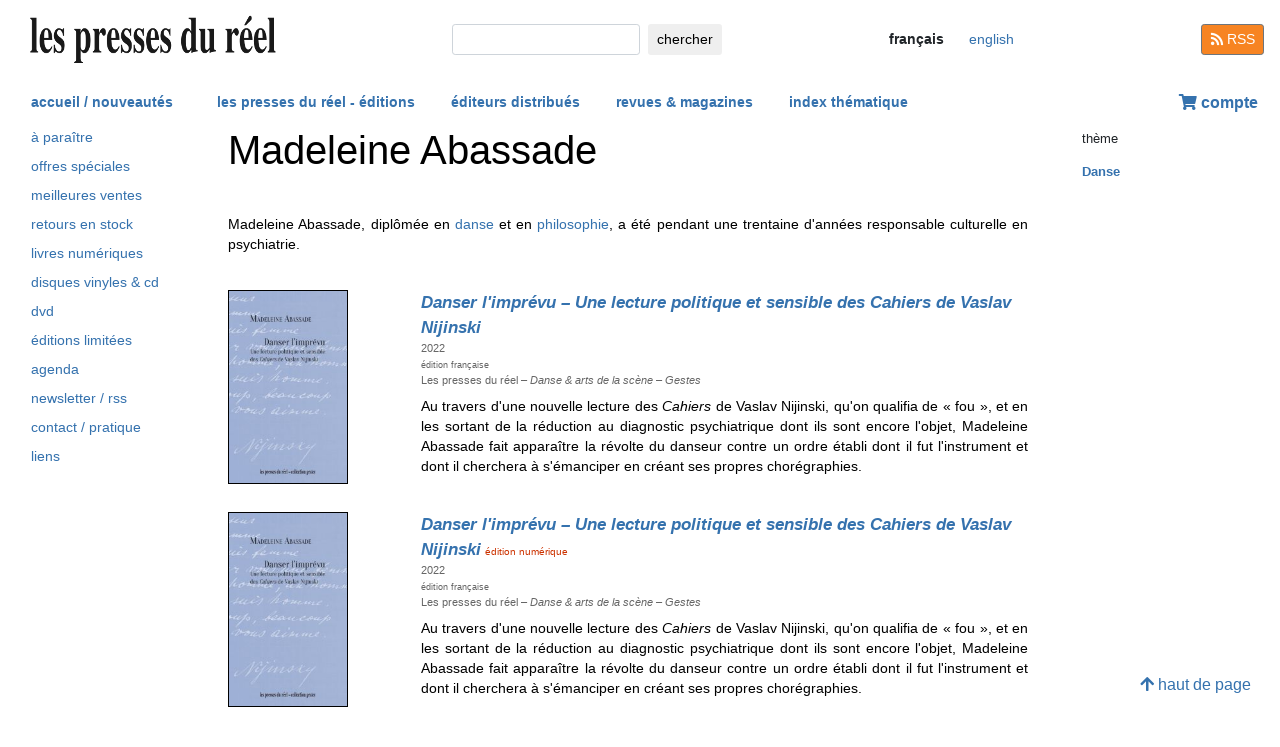

--- FILE ---
content_type: text/html; charset=UTF-8
request_url: https://www.lespressesdureel.com/auteur.php?id=4859&menu=0
body_size: 3336
content:
<!DOCTYPE html>
<html lang="fr">
<head>
<meta charset="utf-8">
<title>Madeleine Abassade - Les presses du réel</title>
<meta name="description" content="" />
<meta name="keywords" content="">
<meta name="viewport" content="width=device-width, initial-scale=1.0">
<meta HTTP-EQUIV="Content-Language" Content="fr"> 	
<link rel="canonical" href="https://www.lespressesdureel.com/auteur.php?id=4859&menu=0"/>
<link rel="shortcut icon" href="/images/favicon.png">
<link href="/assets/css/bootstrap.min.css?v=0.3.1.0" rel="stylesheet">
<link href="/css/css.css?v=0.3.1.0" rel="stylesheet">
<!-- HTML5 shim and Respond.js IE8 support of HTML5 elements and media queries -->
<!--[if lt IE 9]>
<script src="/assets/js/html5shiv.js?v=0.3.1.0"></script>
<script src="/assets/js/respond.min.js?v=0.3.1.0"></script>
<![endif]-->
<script src="/assets/js/jquery.js?v=0.3.1.0"></script>
<script src="/assets/js/select2/select2.min.js?v=0.3.1.0"></script>
<link href="/assets/js/select2/select2.min.css?v=0.3.1.0" rel="stylesheet" />
<script src="/assets/js/popper.min.js?v=0.3.1.0"></script>
<script src="/assets/js/bootstrap.min.js?v=0.3.1.0"></script>
<script src="/js/js.js?v=0.3.1.0"></script>
<link rel="stylesheet" href="/assets/fas/css/all.css?v=0.3.1.0">
<link rel="alternate" hreflang="en" href="/EN/auteur.php?id=4859&menu=0" />
<script src="/assets/js/lightbox/ekko-lightbox.js?v=0.3.1.0"></script>
<link href="/assets/js/lightbox/ekko-lightbox.css?v=0.3.1.0" rel="stylesheet" />
</head>
<body>
   <header>
    <div class="navbar fixed-top toplogo">
         
        <a href="nouveautes.php" class="navbar-brand"><img class="logo-brand" src="/images/logo250.png" alt="les presses du réel" width="250"/></a>
        <div class="">
          <form class="form-inline mt-2 mt-md-0 " action="resultats.php" method="get">
              <input class="form-control form-control-sm mr-sm-2 input-search" type="text" placeholder="" 
                aria-label="chercher" name="search" id="search" 
                pattern=".{2,100}" required title="2 lettres minimum"
                oninvalid="this.setCustomValidity('Veuillez saisir l\'objet de votre recherche (nom, titre, ISBN, mot-clé). Veuillez limiter votre recherche à 100 caractères')"
                oninput="setCustomValidity('')">
              <button class="btn   btn-sm" type="submit">
                <div class="d-none d-lg-block">chercher</div>
                <div class="d-lg-none"><span class="fas fa-search" aria-hidden="true"></span></div>
              </button>
        </form>
        </div>
        <ul class="navbar-nav navbar-expand-lg ">
            <li class="nav-item active">
                              
                <span style="cursor:default" class="btn  btn-sm btn-lang  lang-active">
                <div class="d-lg-none">fr</div>
                <div class="d-none d-lg-block">français</div>
                </span>

                            
            </li>
            <li class="nav-item active">

                               <a  href="/EN/auteur.php?id=4859&menu=0" class="btn btn-sm btn-lang ">
                <div class="d-lg-none">en</div>
                <div class="d-none d-lg-block">english</div>
                </a>

              
             
            </li>
        </ul>
        <a href="/feed.php" class="btn btn-secondary btn-sm btn-rss d-none d-lg-block"><i class="fa fa-rss pull-left" style="width:13px;"></i> RSS</a>
  </div>
    <nav class="navbar navbar-expand-lg navbar-light fixed-top nav-second">
      <button class="navbar-toggler " type="button" data-toggle="collapse" data-target="#navbarCollapse" aria-controls="navbarCollapse" aria-expanded="false" aria-label="Toggle navigation">
        <span class="navbar-toggler-icon "></span>
      </button>
      <div class="collapse navbar-collapse" id="navbarCollapse">
        <ul class="navbar-nav mr-auto">
          <li class="nav-item active">
          </li>
          <li class="nav-item">
           <a href="nouveautes.php" class="nav-link  " role="button" aria-haspopup="true" aria-expanded="false">accueil / nouveautés</a>
          </li>

          <li class="nav-item nav-item-special">
           <a href="collections.php?menu=1" class="nav-link  " role="button" aria-haspopup="true" aria-expanded="false">les presses du réel - éditions</a>
          </li>

          <li class="nav-item">
           <a href="editeurs.php?menu=2" class="nav-link  " role="button" aria-haspopup="true" aria-expanded="false">éditeurs distribués</a>
          </li>

          <li class="nav-item">
           <a href="magazines.php?menu=3" class="nav-link  " role="button" aria-haspopup="true" aria-expanded="false">revues & magazines</a>
          </li>

          <li class="nav-item">
           <a href="index_themes.php?menu=4" class="nav-link  " role="button" aria-haspopup="true" aria-expanded="false">index thématique</a>
          </li>
        </ul>


          <div class="float-right userdiv">
            <span class="panier"></span>
          </div>
      </div>
    </nav>
    <div id="filtresmobilecontainer" class=""><a class="btn" id="filtresmobilecontainerbtn">+ filtres</a><div id="filtresmobile" class="filter_div"></div></div>


  </header>
  <div class="container-fluid float-left" itemscope itemtype="http://schema.org/WebPage">
    
 <div class="row">
 	 <div class="col-md-2 no-print col-pdr-left">
 	 	<select name="leftselect" class="leftselect form-control form-control-sm">
		<option value="">liste</option>
		<option  value="aparaitre.php">à paraître</option>
<option  value="offres.php">offres spéciale</option>
<option  value="ventes.php">meilleures ventes</option>
<option  value="retours.php">retours en stock</option>
<option  value="numerique.php">livres numériques</option>
<option  value="index_audio.php">disques vinyles & cd</option>
<option  value="index_multimedia.php">dvd</option>
<option  value="index_limite.php">éditions limitées</option>
<option  value="agenda.php">agenda</option>
<option  value="newsletter.php">newsletter / rss</option>
<option  value="informations.php">contact / pratique</option>
<option  value="liens.php">liens</option>
</select>
<ul id="scrollId" class="nav flex-column ulnav leftul">
					  <li><a class="nav-link" href="aparaitre.php">à paraître</a></li>
					  <li><a class="nav-link" href="offres.php">offres spéciales</a></li>
					  <li><a class="nav-link" href="ventes.php">meilleures ventes</a></li>
				  	  <li><a class="nav-link" href="retours.php">retours en stock</a></li>
					  <li><a class="nav-link" href="numerique.php">livres numériques</a>
					  <li><a class="nav-link" href="index_audio.php">disques vinyles & cd</a></li>
					  <li><a class="nav-link" href="index_multimedia.php">dvd</a></li>
					  <li><a class="nav-link" href="index_limite.php">éditions limitées</a></li>
					  <li><a class="nav-link" href="agenda.php">agenda</a></li>
					  <li><a class="nav-link" href="newsletter.php">newsletter / rss</a></li>
					  <li><a class="nav-link" href="informations.php">contact / pratique</a></li>
					  <li><a class="nav-link" href="liens.php">liens</a></li>
				</ul><script>
				var li = $( "li.active" );
				var ul = $("#scrollId");
				var pos = 0;
				$("#scrollId").find('li').each(function() {
				   if ( $(this).children().hasClass('active') ) {
					  pos=$(this).children().position("top");
				   }
				});
				ul.scrollTop(pos["top"]-10); 


				$(".leftselect").change(function() {
					if ($(this).val()!="")
 				  		$(location).attr("href",$(this).val());
				});

				</script> 	 </div>
 	 <div class="col-md-8">
<div id="page">	<div class="blocColl">		<div class="titreListe"><h1>Madeleine Abassade</h1></div>		<div class="separationTitre">&nbsp;</div>		<div class="accroche">Madeleine Abassade, diplômée en <a href="index_theme.php?id=14&menu=4">danse</a> et en <a href="index_theme.php?id=8&menu=4">philosophie</a>, a été pendant une trentaine d'années responsable culturelle en psychiatrie.</div>	</div>	<div class="separationTitre">&nbsp;</div>		<div class="elementliste">			<div class="row">
				<div class="col-4 col-md-3">
			<a href="ouvrage.php?id=9733&menu=0"><img src="./img/ouvrage/9733/83905_f3.jpg" class="couvListeReduite" alt="Madeleine Abassade - Danser l\'imprévu - Une lecture politique et sensible des Cahiers de Vaslav Nijinski" /></a>				</div>				<div class="col-8  col-md-9 listcolright">
			<div class="titreListe"><a href="ouvrage.php?id=9733&menu=0"><span class="ouvrageTitre">Danser l'imprévu  &ndash; Une lecture politique et sensible des Cahiers de Vaslav Nijinski</span></a></div>			<div class="descrListe">2022</div>			<div class="descrListe"><span class="small-text">édition française</span></div>
			<div class="collListe">Les presses du réel – <i>Danse & arts de la scène &ndash; Gestes</i> </div>			<div class="descrListe vert"></div>			<div class="descrListe orange"></div>			<div class="descrListe orange"></div>			<div class="descrListe rouge"></div>			<div class="accroche">Au travers d'une nouvelle lecture des <em>Cahiers</em> de Vaslav Nijinski, qu'on qualifia de « fou », et en les sortant de la réduction au diagnostic psychiatrique dont ils sont encore l'objet, Madeleine Abassade fait apparaître la révolte du danseur contre un ordre établi dont il fut l'instrument et dont il cherchera à s'émanciper en créant ses propres chorégraphies.</div>				</div>			</div>		</div>		<div class="elementliste">			<div class="row">
				<div class="col-4 col-md-3">
			<a href="ouvrage.php?id=9859&menu=0"><img src="./img/ouvrage/9859/_f3.jpg" class="couvListeReduite" alt="Madeleine Abassade - Danser l\'imprévu - Une lecture politique et sensible des Cahiers de Vaslav Nijinski" /></a>				</div>				<div class="col-8  col-md-9 listcolright">
			<div class="titreListe"><a href="ouvrage.php?id=9859&menu=0"><span class="ouvrageTitre">Danser l'imprévu  &ndash; Une lecture politique et sensible des Cahiers de Vaslav Nijinski</span> <span class="edition_numerique">édition numérique</span></a></div>			<div class="descrListe">2022</div>			<div class="descrListe"><span class="small-text">édition française</span></div>
			<div class="collListe">Les presses du réel – <i>Danse & arts de la scène &ndash; Gestes</i> </div>			<div class="descrListe vert"></div>			<div class="descrListe orange"></div>			<div class="descrListe orange"></div>			<div class="descrListe rouge"></div>			<div class="accroche">Au travers d'une nouvelle lecture des <em>Cahiers</em> de Vaslav Nijinski, qu'on qualifia de « fou », et en les sortant de la réduction au diagnostic psychiatrique dont ils sont encore l'objet, Madeleine Abassade fait apparaître la révolte du danseur contre un ordre établi dont il fut l'instrument et dont il cherchera à s'émanciper en créant ses propres chorégraphies.</div>				</div>			</div>		</div></div> 	 </div>
 	 <div class="col-md-2 no-print">
 	 	<small>thème</small><ul class="suggestions_ouvrage"><li style="margin-bottom:14px;"><a href="./index_theme.php?id=14&menu=4"><b>Danse</b></a></li></ul>  	 </div>
 </div>

<br/>
<br/>
<div class="back-to-top no-print d-none d-lg-block"><a href="#" class="btn btn-default"><span class="fas fa-arrow-up" aria-hidden="true"></span>&nbsp;haut de page</a>
	<!--<br><span class="small muted">0.0077381134033203 seconde(s)</span> --></div>


</div>
<br/>
<br/>
<br/>


<script type="text/javascript">
  $( document ).ready(function() {
  	$('.userdiv .panier').load("/panier_prestashop.php?language=fr"); 
    resiz();
    $( window ).on( "resize", resiz );
  });
  $(document).on('click', '[data-toggle="lb"]', function(event) {
                event.preventDefault();
                $(this).ekkoLightbox();
            });

   

  var curfiltre ;
  function resiz() {
    // déplacer les filtres selon la taille écran
    if ($("#filter_div_display").css("display") != curfiltre) {
      curfiltre = $("#filter_div_display").css("display"); 
      if (curfiltre == "none") {
        let htm = $("#filter_div_content").html()
        $("#filtresmobile").html(htm)
        $("#filter_div_content").html('')
        if ('1' == '') {
          $("#filtresmobilecontainerbtn").addClass("orange bold");
        } else{
          $("#filtresmobilecontainerbtn").removeClass("orange bold");
        }
        $("#filtresmobilecontainer").show();
        $("#filtresmobile").hide();
      } else {
        let htm = $("#filtresmobile").html()
        if (htm!='') {
          $("#filter_div_content").html(htm)
          $("#filtresmobilecontainer").hide();  
          $("#filtresmobile").hide();
        }
      }
      $("#filtresmobilecontainerbtn").off();
      $(".form-check-input").off();
      $(".filter_form_remove").off();


      $("#filtresmobilecontainerbtn").click(function(){
        $("#filtresmobile").toggle();
      }) 

      $(".form-check-input").change( function(event) {
                event.preventDefault();
                $("#filter_form").submit(); 
            });
      $(".filter_form_remove").click( function(event) {
                event.preventDefault(); 
                $("#filter_remove").val(1);
                $("#filter_form").submit(); 
            });

    }
       }
</script>
</body>
</html>

--- FILE ---
content_type: text/html; charset=utf-8
request_url: https://www.lespressesdureel.com/panier_prestashop.php?language=fr
body_size: 438
content:
<a href="/shop/fr/connexion" id="link_cart"><span class="fas fa-shopping-cart" aria-hidden="true"></span>&nbsp;compte